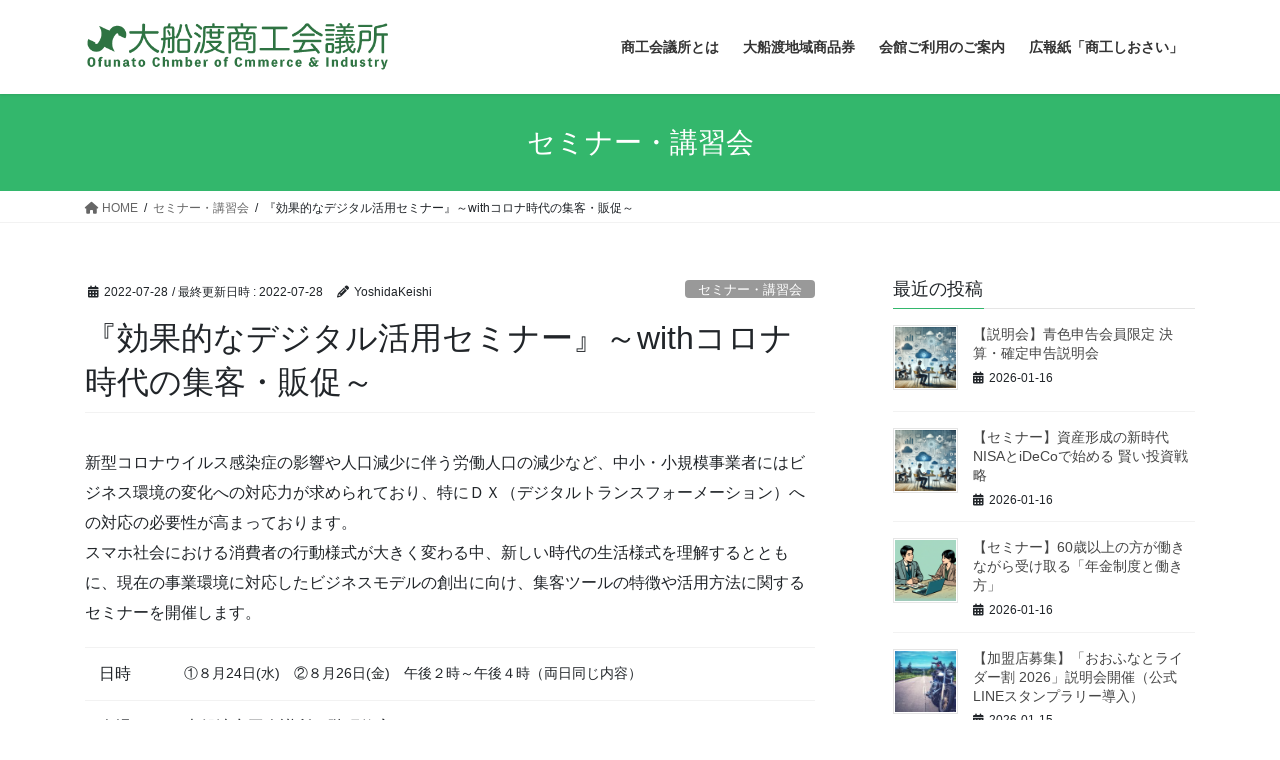

--- FILE ---
content_type: text/html; charset=UTF-8
request_url: http://ofunatocci.or.jp/?p=3778
body_size: 77217
content:
<!DOCTYPE html>
<html lang="ja">
<head>
<meta charset="utf-8">
<meta http-equiv="X-UA-Compatible" content="IE=edge">
<meta name="viewport" content="width=device-width, initial-scale=1">
<!-- Google tag (gtag.js) --><script async src="https://www.googletagmanager.com/gtag/js?id=G-B17RBZN59G"></script><script>window.dataLayer = window.dataLayer || [];function gtag(){dataLayer.push(arguments);}gtag('js', new Date());gtag('config', 'G-B17RBZN59G');</script>
<title>『効果的なデジタル活用セミナー』～withコロナ時代の集客・販促～ | 大船渡商工会議所</title>
<meta name='robots' content='max-image-preview:large' />
	<style>img:is([sizes="auto" i], [sizes^="auto," i]) { contain-intrinsic-size: 3000px 1500px }</style>
	<link rel='dns-prefetch' href='//www.googletagmanager.com' />
<link rel="alternate" type="application/rss+xml" title="大船渡商工会議所 &raquo; フィード" href="https://ofunatocci.or.jp/?feed=rss2" />
<link rel="alternate" type="application/rss+xml" title="大船渡商工会議所 &raquo; コメントフィード" href="https://ofunatocci.or.jp/?feed=comments-rss2" />
<link rel="alternate" type="application/rss+xml" title="大船渡商工会議所 &raquo; 『効果的なデジタル活用セミナー』～withコロナ時代の集客・販促～ のコメントのフィード" href="https://ofunatocci.or.jp/?feed=rss2&#038;p=3778" />
<meta name="description" content="新型コロナウイルス感染症の影響や人口減少に伴う労働人口の減少など、中小・小規模事業者にはビジネス環境の変化への対応力が求められており、特にＤＸ（デジタルトランスフォーメーション）への対応の必要性が高まっております。スマホ社会における消費者の行動様式が大きく変わる中、新しい時代の生活様式を理解するとともに、現在の事業環境に対応したビジネスモデルの創出に向け、集客ツールの特徴や活用方法に関するセミナーを開催します。日時①８月24日(水)　②８月26日(金)" /><script type="text/javascript">
/* <![CDATA[ */
window._wpemojiSettings = {"baseUrl":"https:\/\/s.w.org\/images\/core\/emoji\/15.0.3\/72x72\/","ext":".png","svgUrl":"https:\/\/s.w.org\/images\/core\/emoji\/15.0.3\/svg\/","svgExt":".svg","source":{"concatemoji":"http:\/\/ofunatocci.or.jp\/ofcci\/wp-includes\/js\/wp-emoji-release.min.js?ver=6.7.4"}};
/*! This file is auto-generated */
!function(i,n){var o,s,e;function c(e){try{var t={supportTests:e,timestamp:(new Date).valueOf()};sessionStorage.setItem(o,JSON.stringify(t))}catch(e){}}function p(e,t,n){e.clearRect(0,0,e.canvas.width,e.canvas.height),e.fillText(t,0,0);var t=new Uint32Array(e.getImageData(0,0,e.canvas.width,e.canvas.height).data),r=(e.clearRect(0,0,e.canvas.width,e.canvas.height),e.fillText(n,0,0),new Uint32Array(e.getImageData(0,0,e.canvas.width,e.canvas.height).data));return t.every(function(e,t){return e===r[t]})}function u(e,t,n){switch(t){case"flag":return n(e,"\ud83c\udff3\ufe0f\u200d\u26a7\ufe0f","\ud83c\udff3\ufe0f\u200b\u26a7\ufe0f")?!1:!n(e,"\ud83c\uddfa\ud83c\uddf3","\ud83c\uddfa\u200b\ud83c\uddf3")&&!n(e,"\ud83c\udff4\udb40\udc67\udb40\udc62\udb40\udc65\udb40\udc6e\udb40\udc67\udb40\udc7f","\ud83c\udff4\u200b\udb40\udc67\u200b\udb40\udc62\u200b\udb40\udc65\u200b\udb40\udc6e\u200b\udb40\udc67\u200b\udb40\udc7f");case"emoji":return!n(e,"\ud83d\udc26\u200d\u2b1b","\ud83d\udc26\u200b\u2b1b")}return!1}function f(e,t,n){var r="undefined"!=typeof WorkerGlobalScope&&self instanceof WorkerGlobalScope?new OffscreenCanvas(300,150):i.createElement("canvas"),a=r.getContext("2d",{willReadFrequently:!0}),o=(a.textBaseline="top",a.font="600 32px Arial",{});return e.forEach(function(e){o[e]=t(a,e,n)}),o}function t(e){var t=i.createElement("script");t.src=e,t.defer=!0,i.head.appendChild(t)}"undefined"!=typeof Promise&&(o="wpEmojiSettingsSupports",s=["flag","emoji"],n.supports={everything:!0,everythingExceptFlag:!0},e=new Promise(function(e){i.addEventListener("DOMContentLoaded",e,{once:!0})}),new Promise(function(t){var n=function(){try{var e=JSON.parse(sessionStorage.getItem(o));if("object"==typeof e&&"number"==typeof e.timestamp&&(new Date).valueOf()<e.timestamp+604800&&"object"==typeof e.supportTests)return e.supportTests}catch(e){}return null}();if(!n){if("undefined"!=typeof Worker&&"undefined"!=typeof OffscreenCanvas&&"undefined"!=typeof URL&&URL.createObjectURL&&"undefined"!=typeof Blob)try{var e="postMessage("+f.toString()+"("+[JSON.stringify(s),u.toString(),p.toString()].join(",")+"));",r=new Blob([e],{type:"text/javascript"}),a=new Worker(URL.createObjectURL(r),{name:"wpTestEmojiSupports"});return void(a.onmessage=function(e){c(n=e.data),a.terminate(),t(n)})}catch(e){}c(n=f(s,u,p))}t(n)}).then(function(e){for(var t in e)n.supports[t]=e[t],n.supports.everything=n.supports.everything&&n.supports[t],"flag"!==t&&(n.supports.everythingExceptFlag=n.supports.everythingExceptFlag&&n.supports[t]);n.supports.everythingExceptFlag=n.supports.everythingExceptFlag&&!n.supports.flag,n.DOMReady=!1,n.readyCallback=function(){n.DOMReady=!0}}).then(function(){return e}).then(function(){var e;n.supports.everything||(n.readyCallback(),(e=n.source||{}).concatemoji?t(e.concatemoji):e.wpemoji&&e.twemoji&&(t(e.twemoji),t(e.wpemoji)))}))}((window,document),window._wpemojiSettings);
/* ]]> */
</script>
<link rel='preload' id='vkExUnit_common_style-css-preload' href='http://ofunatocci.or.jp/ofcci/wp-content/plugins/vk-all-in-one-expansion-unit/assets/css/vkExUnit_style.css?ver=9.112.1.1' as='style' onload="this.onload=null;this.rel='stylesheet'"/>
<link rel='stylesheet' id='vkExUnit_common_style-css' href='http://ofunatocci.or.jp/ofcci/wp-content/plugins/vk-all-in-one-expansion-unit/assets/css/vkExUnit_style.css?ver=9.112.1.1' media='print' onload="this.media='all'; this.onload=null;">
<style id='vkExUnit_common_style-inline-css' type='text/css'>
:root {--ver_page_top_button_url:url(http://ofunatocci.or.jp/ofcci/wp-content/plugins/vk-all-in-one-expansion-unit/assets/images/to-top-btn-icon.svg);}@font-face {font-weight: normal;font-style: normal;font-family: "vk_sns";src: url("http://ofunatocci.or.jp/ofcci/wp-content/plugins/vk-all-in-one-expansion-unit/inc/sns/icons/fonts/vk_sns.eot?-bq20cj");src: url("http://ofunatocci.or.jp/ofcci/wp-content/plugins/vk-all-in-one-expansion-unit/inc/sns/icons/fonts/vk_sns.eot?#iefix-bq20cj") format("embedded-opentype"),url("http://ofunatocci.or.jp/ofcci/wp-content/plugins/vk-all-in-one-expansion-unit/inc/sns/icons/fonts/vk_sns.woff?-bq20cj") format("woff"),url("http://ofunatocci.or.jp/ofcci/wp-content/plugins/vk-all-in-one-expansion-unit/inc/sns/icons/fonts/vk_sns.ttf?-bq20cj") format("truetype"),url("http://ofunatocci.or.jp/ofcci/wp-content/plugins/vk-all-in-one-expansion-unit/inc/sns/icons/fonts/vk_sns.svg?-bq20cj#vk_sns") format("svg");}
.veu_promotion-alert__content--text {border: 1px solid rgba(0,0,0,0.125);padding: 0.5em 1em;border-radius: var(--vk-size-radius);margin-bottom: var(--vk-margin-block-bottom);font-size: 0.875rem;}/* Alert Content部分に段落タグを入れた場合に最後の段落の余白を0にする */.veu_promotion-alert__content--text p:last-of-type{margin-bottom:0;margin-top: 0;}
</style>
<style id='wp-emoji-styles-inline-css' type='text/css'>

	img.wp-smiley, img.emoji {
		display: inline !important;
		border: none !important;
		box-shadow: none !important;
		height: 1em !important;
		width: 1em !important;
		margin: 0 0.07em !important;
		vertical-align: -0.1em !important;
		background: none !important;
		padding: 0 !important;
	}
</style>
<link rel='preload' id='wp-block-library-css-preload' href='http://ofunatocci.or.jp/ofcci/wp-includes/css/dist/block-library/style.min.css?ver=6.7.4' as='style' onload="this.onload=null;this.rel='stylesheet'"/>
<link rel='stylesheet' id='wp-block-library-css' href='http://ofunatocci.or.jp/ofcci/wp-includes/css/dist/block-library/style.min.css?ver=6.7.4' media='print' onload="this.media='all'; this.onload=null;">
<style id='wp-block-library-inline-css' type='text/css'>
.vk-cols--reverse{flex-direction:row-reverse}.vk-cols--hasbtn{margin-bottom:0}.vk-cols--hasbtn>.row>.vk_gridColumn_item,.vk-cols--hasbtn>.wp-block-column{position:relative;padding-bottom:3em}.vk-cols--hasbtn>.row>.vk_gridColumn_item>.wp-block-buttons,.vk-cols--hasbtn>.row>.vk_gridColumn_item>.vk_button,.vk-cols--hasbtn>.wp-block-column>.wp-block-buttons,.vk-cols--hasbtn>.wp-block-column>.vk_button{position:absolute;bottom:0;width:100%}.vk-cols--fit.wp-block-columns{gap:0}.vk-cols--fit.wp-block-columns,.vk-cols--fit.wp-block-columns:not(.is-not-stacked-on-mobile){margin-top:0;margin-bottom:0;justify-content:space-between}.vk-cols--fit.wp-block-columns>.wp-block-column *:last-child,.vk-cols--fit.wp-block-columns:not(.is-not-stacked-on-mobile)>.wp-block-column *:last-child{margin-bottom:0}.vk-cols--fit.wp-block-columns>.wp-block-column>.wp-block-cover,.vk-cols--fit.wp-block-columns:not(.is-not-stacked-on-mobile)>.wp-block-column>.wp-block-cover{margin-top:0}.vk-cols--fit.wp-block-columns.has-background,.vk-cols--fit.wp-block-columns:not(.is-not-stacked-on-mobile).has-background{padding:0}@media(max-width: 599px){.vk-cols--fit.wp-block-columns:not(.has-background)>.wp-block-column:not(.has-background),.vk-cols--fit.wp-block-columns:not(.is-not-stacked-on-mobile):not(.has-background)>.wp-block-column:not(.has-background){padding-left:0 !important;padding-right:0 !important}}@media(min-width: 782px){.vk-cols--fit.wp-block-columns .block-editor-block-list__block.wp-block-column:not(:first-child),.vk-cols--fit.wp-block-columns>.wp-block-column:not(:first-child),.vk-cols--fit.wp-block-columns:not(.is-not-stacked-on-mobile) .block-editor-block-list__block.wp-block-column:not(:first-child),.vk-cols--fit.wp-block-columns:not(.is-not-stacked-on-mobile)>.wp-block-column:not(:first-child){margin-left:0}}@media(min-width: 600px)and (max-width: 781px){.vk-cols--fit.wp-block-columns .wp-block-column:nth-child(2n),.vk-cols--fit.wp-block-columns:not(.is-not-stacked-on-mobile) .wp-block-column:nth-child(2n){margin-left:0}.vk-cols--fit.wp-block-columns .wp-block-column:not(:only-child),.vk-cols--fit.wp-block-columns:not(.is-not-stacked-on-mobile) .wp-block-column:not(:only-child){flex-basis:50% !important}}.vk-cols--fit--gap1.wp-block-columns{gap:1px}@media(min-width: 600px)and (max-width: 781px){.vk-cols--fit--gap1.wp-block-columns .wp-block-column:not(:only-child){flex-basis:calc(50% - 1px) !important}}.vk-cols--fit.vk-cols--grid>.block-editor-block-list__block,.vk-cols--fit.vk-cols--grid>.wp-block-column,.vk-cols--fit.vk-cols--grid:not(.is-not-stacked-on-mobile)>.block-editor-block-list__block,.vk-cols--fit.vk-cols--grid:not(.is-not-stacked-on-mobile)>.wp-block-column{flex-basis:50%;box-sizing:border-box}@media(max-width: 599px){.vk-cols--fit.vk-cols--grid.vk-cols--grid--alignfull>.wp-block-column:nth-child(2)>.wp-block-cover,.vk-cols--fit.vk-cols--grid.vk-cols--grid--alignfull>.wp-block-column:nth-child(2)>.vk_outer,.vk-cols--fit.vk-cols--grid:not(.is-not-stacked-on-mobile).vk-cols--grid--alignfull>.wp-block-column:nth-child(2)>.wp-block-cover,.vk-cols--fit.vk-cols--grid:not(.is-not-stacked-on-mobile).vk-cols--grid--alignfull>.wp-block-column:nth-child(2)>.vk_outer{width:100vw;margin-right:calc((100% - 100vw)/2);margin-left:calc((100% - 100vw)/2)}}@media(min-width: 600px){.vk-cols--fit.vk-cols--grid.vk-cols--grid--alignfull>.wp-block-column:nth-child(2)>.wp-block-cover,.vk-cols--fit.vk-cols--grid.vk-cols--grid--alignfull>.wp-block-column:nth-child(2)>.vk_outer,.vk-cols--fit.vk-cols--grid:not(.is-not-stacked-on-mobile).vk-cols--grid--alignfull>.wp-block-column:nth-child(2)>.wp-block-cover,.vk-cols--fit.vk-cols--grid:not(.is-not-stacked-on-mobile).vk-cols--grid--alignfull>.wp-block-column:nth-child(2)>.vk_outer{margin-right:calc(100% - 50vw);width:50vw}}@media(min-width: 600px){.vk-cols--fit.vk-cols--grid.vk-cols--grid--alignfull.vk-cols--reverse>.wp-block-column,.vk-cols--fit.vk-cols--grid:not(.is-not-stacked-on-mobile).vk-cols--grid--alignfull.vk-cols--reverse>.wp-block-column{margin-left:0;margin-right:0}.vk-cols--fit.vk-cols--grid.vk-cols--grid--alignfull.vk-cols--reverse>.wp-block-column:nth-child(2)>.wp-block-cover,.vk-cols--fit.vk-cols--grid.vk-cols--grid--alignfull.vk-cols--reverse>.wp-block-column:nth-child(2)>.vk_outer,.vk-cols--fit.vk-cols--grid:not(.is-not-stacked-on-mobile).vk-cols--grid--alignfull.vk-cols--reverse>.wp-block-column:nth-child(2)>.wp-block-cover,.vk-cols--fit.vk-cols--grid:not(.is-not-stacked-on-mobile).vk-cols--grid--alignfull.vk-cols--reverse>.wp-block-column:nth-child(2)>.vk_outer{margin-left:calc(100% - 50vw)}}.vk-cols--menu h2,.vk-cols--menu h3,.vk-cols--menu h4,.vk-cols--menu h5{margin-bottom:.2em;text-shadow:#000 0 0 10px}.vk-cols--menu h2:first-child,.vk-cols--menu h3:first-child,.vk-cols--menu h4:first-child,.vk-cols--menu h5:first-child{margin-top:0}.vk-cols--menu p{margin-bottom:1rem;text-shadow:#000 0 0 10px}.vk-cols--menu .wp-block-cover__inner-container:last-child{margin-bottom:0}.vk-cols--fitbnrs .wp-block-column .wp-block-cover:hover img{filter:unset}.vk-cols--fitbnrs .wp-block-column .wp-block-cover:hover{background-color:unset}.vk-cols--fitbnrs .wp-block-column .wp-block-cover:hover .wp-block-cover__image-background{filter:unset !important}.vk-cols--fitbnrs .wp-block-cover .wp-block-cover__inner-container{position:absolute;height:100%;width:100%}.vk-cols--fitbnrs .vk_button{height:100%;margin:0}.vk-cols--fitbnrs .vk_button .vk_button_btn,.vk-cols--fitbnrs .vk_button .btn{height:100%;width:100%;border:none;box-shadow:none;background-color:unset !important;transition:unset}.vk-cols--fitbnrs .vk_button .vk_button_btn:hover,.vk-cols--fitbnrs .vk_button .btn:hover{transition:unset}.vk-cols--fitbnrs .vk_button .vk_button_btn:after,.vk-cols--fitbnrs .vk_button .btn:after{border:none}.vk-cols--fitbnrs .vk_button .vk_button_link_txt{width:100%;position:absolute;top:50%;left:50%;transform:translateY(-50%) translateX(-50%);font-size:2rem;text-shadow:#000 0 0 10px}.vk-cols--fitbnrs .vk_button .vk_button_link_subCaption{width:100%;position:absolute;top:calc(50% + 2.2em);left:50%;transform:translateY(-50%) translateX(-50%);text-shadow:#000 0 0 10px}@media(min-width: 992px){.vk-cols--media.wp-block-columns{gap:3rem}}.vk-fit-map figure{margin-bottom:0}.vk-fit-map iframe{position:relative;margin-bottom:0;display:block;max-height:400px;width:100vw}.vk-fit-map:is(.alignfull,.alignwide) div{max-width:100%}.vk-table--th--width25 :where(tr>*:first-child){width:25%}.vk-table--th--width30 :where(tr>*:first-child){width:30%}.vk-table--th--width35 :where(tr>*:first-child){width:35%}.vk-table--th--width40 :where(tr>*:first-child){width:40%}.vk-table--th--bg-bright :where(tr>*:first-child){background-color:var(--wp--preset--color--bg-secondary, rgba(0, 0, 0, 0.05))}@media(max-width: 599px){.vk-table--mobile-block :is(th,td){width:100%;display:block}.vk-table--mobile-block.wp-block-table table :is(th,td){border-top:none}}.vk-table--width--th25 :where(tr>*:first-child){width:25%}.vk-table--width--th30 :where(tr>*:first-child){width:30%}.vk-table--width--th35 :where(tr>*:first-child){width:35%}.vk-table--width--th40 :where(tr>*:first-child){width:40%}.no-margin{margin:0}@media(max-width: 599px){.wp-block-image.vk-aligncenter--mobile>.alignright{float:none;margin-left:auto;margin-right:auto}.vk-no-padding-horizontal--mobile{padding-left:0 !important;padding-right:0 !important}}
/* VK Color Palettes */
</style>
<style id='classic-theme-styles-inline-css' type='text/css'>
/*! This file is auto-generated */
.wp-block-button__link{color:#fff;background-color:#32373c;border-radius:9999px;box-shadow:none;text-decoration:none;padding:calc(.667em + 2px) calc(1.333em + 2px);font-size:1.125em}.wp-block-file__button{background:#32373c;color:#fff;text-decoration:none}
</style>
<style id='global-styles-inline-css' type='text/css'>
:root{--wp--preset--aspect-ratio--square: 1;--wp--preset--aspect-ratio--4-3: 4/3;--wp--preset--aspect-ratio--3-4: 3/4;--wp--preset--aspect-ratio--3-2: 3/2;--wp--preset--aspect-ratio--2-3: 2/3;--wp--preset--aspect-ratio--16-9: 16/9;--wp--preset--aspect-ratio--9-16: 9/16;--wp--preset--color--black: #000000;--wp--preset--color--cyan-bluish-gray: #abb8c3;--wp--preset--color--white: #ffffff;--wp--preset--color--pale-pink: #f78da7;--wp--preset--color--vivid-red: #cf2e2e;--wp--preset--color--luminous-vivid-orange: #ff6900;--wp--preset--color--luminous-vivid-amber: #fcb900;--wp--preset--color--light-green-cyan: #7bdcb5;--wp--preset--color--vivid-green-cyan: #00d084;--wp--preset--color--pale-cyan-blue: #8ed1fc;--wp--preset--color--vivid-cyan-blue: #0693e3;--wp--preset--color--vivid-purple: #9b51e0;--wp--preset--gradient--vivid-cyan-blue-to-vivid-purple: linear-gradient(135deg,rgba(6,147,227,1) 0%,rgb(155,81,224) 100%);--wp--preset--gradient--light-green-cyan-to-vivid-green-cyan: linear-gradient(135deg,rgb(122,220,180) 0%,rgb(0,208,130) 100%);--wp--preset--gradient--luminous-vivid-amber-to-luminous-vivid-orange: linear-gradient(135deg,rgba(252,185,0,1) 0%,rgba(255,105,0,1) 100%);--wp--preset--gradient--luminous-vivid-orange-to-vivid-red: linear-gradient(135deg,rgba(255,105,0,1) 0%,rgb(207,46,46) 100%);--wp--preset--gradient--very-light-gray-to-cyan-bluish-gray: linear-gradient(135deg,rgb(238,238,238) 0%,rgb(169,184,195) 100%);--wp--preset--gradient--cool-to-warm-spectrum: linear-gradient(135deg,rgb(74,234,220) 0%,rgb(151,120,209) 20%,rgb(207,42,186) 40%,rgb(238,44,130) 60%,rgb(251,105,98) 80%,rgb(254,248,76) 100%);--wp--preset--gradient--blush-light-purple: linear-gradient(135deg,rgb(255,206,236) 0%,rgb(152,150,240) 100%);--wp--preset--gradient--blush-bordeaux: linear-gradient(135deg,rgb(254,205,165) 0%,rgb(254,45,45) 50%,rgb(107,0,62) 100%);--wp--preset--gradient--luminous-dusk: linear-gradient(135deg,rgb(255,203,112) 0%,rgb(199,81,192) 50%,rgb(65,88,208) 100%);--wp--preset--gradient--pale-ocean: linear-gradient(135deg,rgb(255,245,203) 0%,rgb(182,227,212) 50%,rgb(51,167,181) 100%);--wp--preset--gradient--electric-grass: linear-gradient(135deg,rgb(202,248,128) 0%,rgb(113,206,126) 100%);--wp--preset--gradient--midnight: linear-gradient(135deg,rgb(2,3,129) 0%,rgb(40,116,252) 100%);--wp--preset--font-size--small: 13px;--wp--preset--font-size--medium: 20px;--wp--preset--font-size--large: 36px;--wp--preset--font-size--x-large: 42px;--wp--preset--spacing--20: 0.44rem;--wp--preset--spacing--30: 0.67rem;--wp--preset--spacing--40: 1rem;--wp--preset--spacing--50: 1.5rem;--wp--preset--spacing--60: 2.25rem;--wp--preset--spacing--70: 3.38rem;--wp--preset--spacing--80: 5.06rem;--wp--preset--shadow--natural: 6px 6px 9px rgba(0, 0, 0, 0.2);--wp--preset--shadow--deep: 12px 12px 50px rgba(0, 0, 0, 0.4);--wp--preset--shadow--sharp: 6px 6px 0px rgba(0, 0, 0, 0.2);--wp--preset--shadow--outlined: 6px 6px 0px -3px rgba(255, 255, 255, 1), 6px 6px rgba(0, 0, 0, 1);--wp--preset--shadow--crisp: 6px 6px 0px rgba(0, 0, 0, 1);}:where(.is-layout-flex){gap: 0.5em;}:where(.is-layout-grid){gap: 0.5em;}body .is-layout-flex{display: flex;}.is-layout-flex{flex-wrap: wrap;align-items: center;}.is-layout-flex > :is(*, div){margin: 0;}body .is-layout-grid{display: grid;}.is-layout-grid > :is(*, div){margin: 0;}:where(.wp-block-columns.is-layout-flex){gap: 2em;}:where(.wp-block-columns.is-layout-grid){gap: 2em;}:where(.wp-block-post-template.is-layout-flex){gap: 1.25em;}:where(.wp-block-post-template.is-layout-grid){gap: 1.25em;}.has-black-color{color: var(--wp--preset--color--black) !important;}.has-cyan-bluish-gray-color{color: var(--wp--preset--color--cyan-bluish-gray) !important;}.has-white-color{color: var(--wp--preset--color--white) !important;}.has-pale-pink-color{color: var(--wp--preset--color--pale-pink) !important;}.has-vivid-red-color{color: var(--wp--preset--color--vivid-red) !important;}.has-luminous-vivid-orange-color{color: var(--wp--preset--color--luminous-vivid-orange) !important;}.has-luminous-vivid-amber-color{color: var(--wp--preset--color--luminous-vivid-amber) !important;}.has-light-green-cyan-color{color: var(--wp--preset--color--light-green-cyan) !important;}.has-vivid-green-cyan-color{color: var(--wp--preset--color--vivid-green-cyan) !important;}.has-pale-cyan-blue-color{color: var(--wp--preset--color--pale-cyan-blue) !important;}.has-vivid-cyan-blue-color{color: var(--wp--preset--color--vivid-cyan-blue) !important;}.has-vivid-purple-color{color: var(--wp--preset--color--vivid-purple) !important;}.has-black-background-color{background-color: var(--wp--preset--color--black) !important;}.has-cyan-bluish-gray-background-color{background-color: var(--wp--preset--color--cyan-bluish-gray) !important;}.has-white-background-color{background-color: var(--wp--preset--color--white) !important;}.has-pale-pink-background-color{background-color: var(--wp--preset--color--pale-pink) !important;}.has-vivid-red-background-color{background-color: var(--wp--preset--color--vivid-red) !important;}.has-luminous-vivid-orange-background-color{background-color: var(--wp--preset--color--luminous-vivid-orange) !important;}.has-luminous-vivid-amber-background-color{background-color: var(--wp--preset--color--luminous-vivid-amber) !important;}.has-light-green-cyan-background-color{background-color: var(--wp--preset--color--light-green-cyan) !important;}.has-vivid-green-cyan-background-color{background-color: var(--wp--preset--color--vivid-green-cyan) !important;}.has-pale-cyan-blue-background-color{background-color: var(--wp--preset--color--pale-cyan-blue) !important;}.has-vivid-cyan-blue-background-color{background-color: var(--wp--preset--color--vivid-cyan-blue) !important;}.has-vivid-purple-background-color{background-color: var(--wp--preset--color--vivid-purple) !important;}.has-black-border-color{border-color: var(--wp--preset--color--black) !important;}.has-cyan-bluish-gray-border-color{border-color: var(--wp--preset--color--cyan-bluish-gray) !important;}.has-white-border-color{border-color: var(--wp--preset--color--white) !important;}.has-pale-pink-border-color{border-color: var(--wp--preset--color--pale-pink) !important;}.has-vivid-red-border-color{border-color: var(--wp--preset--color--vivid-red) !important;}.has-luminous-vivid-orange-border-color{border-color: var(--wp--preset--color--luminous-vivid-orange) !important;}.has-luminous-vivid-amber-border-color{border-color: var(--wp--preset--color--luminous-vivid-amber) !important;}.has-light-green-cyan-border-color{border-color: var(--wp--preset--color--light-green-cyan) !important;}.has-vivid-green-cyan-border-color{border-color: var(--wp--preset--color--vivid-green-cyan) !important;}.has-pale-cyan-blue-border-color{border-color: var(--wp--preset--color--pale-cyan-blue) !important;}.has-vivid-cyan-blue-border-color{border-color: var(--wp--preset--color--vivid-cyan-blue) !important;}.has-vivid-purple-border-color{border-color: var(--wp--preset--color--vivid-purple) !important;}.has-vivid-cyan-blue-to-vivid-purple-gradient-background{background: var(--wp--preset--gradient--vivid-cyan-blue-to-vivid-purple) !important;}.has-light-green-cyan-to-vivid-green-cyan-gradient-background{background: var(--wp--preset--gradient--light-green-cyan-to-vivid-green-cyan) !important;}.has-luminous-vivid-amber-to-luminous-vivid-orange-gradient-background{background: var(--wp--preset--gradient--luminous-vivid-amber-to-luminous-vivid-orange) !important;}.has-luminous-vivid-orange-to-vivid-red-gradient-background{background: var(--wp--preset--gradient--luminous-vivid-orange-to-vivid-red) !important;}.has-very-light-gray-to-cyan-bluish-gray-gradient-background{background: var(--wp--preset--gradient--very-light-gray-to-cyan-bluish-gray) !important;}.has-cool-to-warm-spectrum-gradient-background{background: var(--wp--preset--gradient--cool-to-warm-spectrum) !important;}.has-blush-light-purple-gradient-background{background: var(--wp--preset--gradient--blush-light-purple) !important;}.has-blush-bordeaux-gradient-background{background: var(--wp--preset--gradient--blush-bordeaux) !important;}.has-luminous-dusk-gradient-background{background: var(--wp--preset--gradient--luminous-dusk) !important;}.has-pale-ocean-gradient-background{background: var(--wp--preset--gradient--pale-ocean) !important;}.has-electric-grass-gradient-background{background: var(--wp--preset--gradient--electric-grass) !important;}.has-midnight-gradient-background{background: var(--wp--preset--gradient--midnight) !important;}.has-small-font-size{font-size: var(--wp--preset--font-size--small) !important;}.has-medium-font-size{font-size: var(--wp--preset--font-size--medium) !important;}.has-large-font-size{font-size: var(--wp--preset--font-size--large) !important;}.has-x-large-font-size{font-size: var(--wp--preset--font-size--x-large) !important;}
:where(.wp-block-post-template.is-layout-flex){gap: 1.25em;}:where(.wp-block-post-template.is-layout-grid){gap: 1.25em;}
:where(.wp-block-columns.is-layout-flex){gap: 2em;}:where(.wp-block-columns.is-layout-grid){gap: 2em;}
:root :where(.wp-block-pullquote){font-size: 1.5em;line-height: 1.6;}
</style>
<link rel='preload' id='widgetopts-styles-css-preload' href='http://ofunatocci.or.jp/ofcci/wp-content/plugins/widget-options/assets/css/widget-options.css?ver=4.1.3' as='style' onload="this.onload=null;this.rel='stylesheet'"/>
<link rel='stylesheet' id='widgetopts-styles-css' href='http://ofunatocci.or.jp/ofcci/wp-content/plugins/widget-options/assets/css/widget-options.css?ver=4.1.3' media='print' onload="this.media='all'; this.onload=null;">
<link rel='preload' id='wpsbc-style-css-preload' href='http://ofunatocci.or.jp/ofcci/wp-content/plugins/wp-simple-booking-calendar/assets/css/style-front-end.min.css?ver=2.0.15' as='style' onload="this.onload=null;this.rel='stylesheet'"/>
<link rel='stylesheet' id='wpsbc-style-css' href='http://ofunatocci.or.jp/ofcci/wp-content/plugins/wp-simple-booking-calendar/assets/css/style-front-end.min.css?ver=2.0.15' media='print' onload="this.media='all'; this.onload=null;">
<link rel='preload' id='dashicons-css-preload' href='http://ofunatocci.or.jp/ofcci/wp-includes/css/dashicons.min.css?ver=6.7.4' as='style' onload="this.onload=null;this.rel='stylesheet'"/>
<link rel='stylesheet' id='dashicons-css' href='http://ofunatocci.or.jp/ofcci/wp-includes/css/dashicons.min.css?ver=6.7.4' media='print' onload="this.media='all'; this.onload=null;">
<link rel='preload' id='yada-wiki-css-preload' href='http://ofunatocci.or.jp/ofcci/wp-content/plugins/yada-wiki/inc/../css/yadawiki.css?ver=6.7.4' as='style' onload="this.onload=null;this.rel='stylesheet'"/>
<link rel='stylesheet' id='yada-wiki-css' href='http://ofunatocci.or.jp/ofcci/wp-content/plugins/yada-wiki/inc/../css/yadawiki.css?ver=6.7.4' media='print' onload="this.media='all'; this.onload=null;">
<link rel='stylesheet' id='vk-swiper-style-css' href='http://ofunatocci.or.jp/ofcci/wp-content/plugins/vk-blocks/vendor/vektor-inc/vk-swiper/src/assets/css/swiper-bundle.min.css?ver=11.0.2' type='text/css' media='all' />
<link rel='stylesheet' id='bootstrap-4-style-css' href='http://ofunatocci.or.jp/ofcci/wp-content/themes/lightning/_g2/library/bootstrap-4/css/bootstrap.min.css?ver=4.5.0' type='text/css' media='all' />
<link rel='stylesheet' id='lightning-common-style-css' href='http://ofunatocci.or.jp/ofcci/wp-content/themes/lightning/_g2/assets/css/common.css?ver=15.27.1' type='text/css' media='all' />
<style id='lightning-common-style-inline-css' type='text/css'>
/* vk-mobile-nav */:root {--vk-mobile-nav-menu-btn-bg-src: url("http://ofunatocci.or.jp/ofcci/wp-content/themes/lightning/_g2/inc/vk-mobile-nav/package/images/vk-menu-btn-black.svg");--vk-mobile-nav-menu-btn-close-bg-src: url("http://ofunatocci.or.jp/ofcci/wp-content/themes/lightning/_g2/inc/vk-mobile-nav/package/images/vk-menu-close-black.svg");--vk-menu-acc-icon-open-black-bg-src: url("http://ofunatocci.or.jp/ofcci/wp-content/themes/lightning/_g2/inc/vk-mobile-nav/package/images/vk-menu-acc-icon-open-black.svg");--vk-menu-acc-icon-open-white-bg-src: url("http://ofunatocci.or.jp/ofcci/wp-content/themes/lightning/_g2/inc/vk-mobile-nav/package/images/vk-menu-acc-icon-open-white.svg");--vk-menu-acc-icon-close-black-bg-src: url("http://ofunatocci.or.jp/ofcci/wp-content/themes/lightning/_g2/inc/vk-mobile-nav/package/images/vk-menu-close-black.svg");--vk-menu-acc-icon-close-white-bg-src: url("http://ofunatocci.or.jp/ofcci/wp-content/themes/lightning/_g2/inc/vk-mobile-nav/package/images/vk-menu-close-white.svg");}
</style>
<link rel='stylesheet' id='lightning-design-style-css' href='http://ofunatocci.or.jp/ofcci/wp-content/themes/lightning/_g2/design-skin/origin2/css/style.css?ver=15.27.1' type='text/css' media='all' />
<style id='lightning-design-style-inline-css' type='text/css'>
:root {--color-key:#33b76c;--wp--preset--color--vk-color-primary:#33b76c;--color-key-dark:#1c8282;}
/* ltg common custom */:root {--vk-menu-acc-btn-border-color:#333;--vk-color-primary:#33b76c;--vk-color-primary-dark:#1c8282;--vk-color-primary-vivid:#38c977;--color-key:#33b76c;--wp--preset--color--vk-color-primary:#33b76c;--color-key-dark:#1c8282;}.veu_color_txt_key { color:#1c8282 ; }.veu_color_bg_key { background-color:#1c8282 ; }.veu_color_border_key { border-color:#1c8282 ; }.btn-default { border-color:#33b76c;color:#33b76c;}.btn-default:focus,.btn-default:hover { border-color:#33b76c;background-color: #33b76c; }.wp-block-search__button,.btn-primary { background-color:#33b76c;border-color:#1c8282; }.wp-block-search__button:focus,.wp-block-search__button:hover,.btn-primary:not(:disabled):not(.disabled):active,.btn-primary:focus,.btn-primary:hover { background-color:#1c8282;border-color:#33b76c; }.btn-outline-primary { color : #33b76c ; border-color:#33b76c; }.btn-outline-primary:not(:disabled):not(.disabled):active,.btn-outline-primary:focus,.btn-outline-primary:hover { color : #fff; background-color:#33b76c;border-color:#1c8282; }a { color:#337ab7; }
.tagcloud a:before { font-family: "Font Awesome 5 Free";content: "\f02b";font-weight: bold; }
.media .media-body .media-heading a:hover { color:#33b76c; }@media (min-width: 768px){.gMenu > li:before,.gMenu > li.menu-item-has-children::after { border-bottom-color:#1c8282 }.gMenu li li { background-color:#1c8282 }.gMenu li li a:hover { background-color:#33b76c; }} /* @media (min-width: 768px) */.page-header { background-color:#33b76c; }h2,.mainSection-title { border-top-color:#33b76c; }h3:after,.subSection-title:after { border-bottom-color:#33b76c; }ul.page-numbers li span.page-numbers.current,.page-link dl .post-page-numbers.current { background-color:#33b76c; }.pager li > a { border-color:#33b76c;color:#33b76c;}.pager li > a:hover { background-color:#33b76c;color:#fff;}.siteFooter { border-top-color:#33b76c; }dt { border-left-color:#33b76c; }:root {--g_nav_main_acc_icon_open_url:url(http://ofunatocci.or.jp/ofcci/wp-content/themes/lightning/_g2/inc/vk-mobile-nav/package/images/vk-menu-acc-icon-open-black.svg);--g_nav_main_acc_icon_close_url: url(http://ofunatocci.or.jp/ofcci/wp-content/themes/lightning/_g2/inc/vk-mobile-nav/package/images/vk-menu-close-black.svg);--g_nav_sub_acc_icon_open_url: url(http://ofunatocci.or.jp/ofcci/wp-content/themes/lightning/_g2/inc/vk-mobile-nav/package/images/vk-menu-acc-icon-open-white.svg);--g_nav_sub_acc_icon_close_url: url(http://ofunatocci.or.jp/ofcci/wp-content/themes/lightning/_g2/inc/vk-mobile-nav/package/images/vk-menu-close-white.svg);}
</style>
<link rel='preload' id='veu-cta-css-preload' href='http://ofunatocci.or.jp/ofcci/wp-content/plugins/vk-all-in-one-expansion-unit/inc/call-to-action/package/assets/css/style.css?ver=9.112.1.1' as='style' onload="this.onload=null;this.rel='stylesheet'"/>
<link rel='stylesheet' id='veu-cta-css' href='http://ofunatocci.or.jp/ofcci/wp-content/plugins/vk-all-in-one-expansion-unit/inc/call-to-action/package/assets/css/style.css?ver=9.112.1.1' media='print' onload="this.media='all'; this.onload=null;">
<link rel='stylesheet' id='vk-blocks-build-css-css' href='http://ofunatocci.or.jp/ofcci/wp-content/plugins/vk-blocks/build/block-build.css?ver=1.114.0.1' type='text/css' media='all' />
<style id='vk-blocks-build-css-inline-css' type='text/css'>
:root {--vk_flow-arrow: url(http://ofunatocci.or.jp/ofcci/wp-content/plugins/vk-blocks/inc/vk-blocks/images/arrow_bottom.svg);--vk_image-mask-circle: url(http://ofunatocci.or.jp/ofcci/wp-content/plugins/vk-blocks/inc/vk-blocks/images/circle.svg);--vk_image-mask-wave01: url(http://ofunatocci.or.jp/ofcci/wp-content/plugins/vk-blocks/inc/vk-blocks/images/wave01.svg);--vk_image-mask-wave02: url(http://ofunatocci.or.jp/ofcci/wp-content/plugins/vk-blocks/inc/vk-blocks/images/wave02.svg);--vk_image-mask-wave03: url(http://ofunatocci.or.jp/ofcci/wp-content/plugins/vk-blocks/inc/vk-blocks/images/wave03.svg);--vk_image-mask-wave04: url(http://ofunatocci.or.jp/ofcci/wp-content/plugins/vk-blocks/inc/vk-blocks/images/wave04.svg);}

	:root {

		--vk-balloon-border-width:1px;

		--vk-balloon-speech-offset:-12px;
	}
	
</style>
<link rel='preload' id='lightning-theme-style-css-preload' href='http://ofunatocci.or.jp/ofcci/wp-content/themes/lightning/style.css?ver=15.27.1' as='style' onload="this.onload=null;this.rel='stylesheet'"/>
<link rel='stylesheet' id='lightning-theme-style-css' href='http://ofunatocci.or.jp/ofcci/wp-content/themes/lightning/style.css?ver=15.27.1' media='print' onload="this.media='all'; this.onload=null;">
<link rel='preload' id='vk-font-awesome-css-preload' href='http://ofunatocci.or.jp/ofcci/wp-content/themes/lightning/vendor/vektor-inc/font-awesome-versions/src/versions/6/css/all.min.css?ver=6.4.2' as='style' onload="this.onload=null;this.rel='stylesheet'"/>
<link rel='stylesheet' id='vk-font-awesome-css' href='http://ofunatocci.or.jp/ofcci/wp-content/themes/lightning/vendor/vektor-inc/font-awesome-versions/src/versions/6/css/all.min.css?ver=6.4.2' media='print' onload="this.media='all'; this.onload=null;">
<link rel='preload' id='tablepress-default-css-preload' href='http://ofunatocci.or.jp/ofcci/wp-content/plugins/tablepress/css/build/default.css?ver=3.2.5' as='style' onload="this.onload=null;this.rel='stylesheet'"/>
<link rel='stylesheet' id='tablepress-default-css' href='http://ofunatocci.or.jp/ofcci/wp-content/plugins/tablepress/css/build/default.css?ver=3.2.5' media='print' onload="this.media='all'; this.onload=null;">
<script type="text/javascript" src="http://ofunatocci.or.jp/ofcci/wp-includes/js/jquery/jquery.min.js?ver=3.7.1" id="jquery-core-js"></script>
<script type="text/javascript" src="http://ofunatocci.or.jp/ofcci/wp-includes/js/jquery/jquery-migrate.min.js?ver=3.4.1" id="jquery-migrate-js"></script>

<!-- Site Kit によって追加された Google タグ（gtag.js）スニペット -->
<!-- Google アナリティクス スニペット (Site Kit が追加) -->
<script type="text/javascript" src="https://www.googletagmanager.com/gtag/js?id=GT-KDB286" id="google_gtagjs-js" async></script>
<script type="text/javascript" id="google_gtagjs-js-after">
/* <![CDATA[ */
window.dataLayer = window.dataLayer || [];function gtag(){dataLayer.push(arguments);}
gtag("set","linker",{"domains":["ofunatocci.or.jp"]});
gtag("js", new Date());
gtag("set", "developer_id.dZTNiMT", true);
gtag("config", "GT-KDB286");
/* ]]> */
</script>
<link rel="https://api.w.org/" href="https://ofunatocci.or.jp/index.php?rest_route=/" /><link rel="alternate" title="JSON" type="application/json" href="https://ofunatocci.or.jp/index.php?rest_route=/wp/v2/posts/3778" /><link rel="EditURI" type="application/rsd+xml" title="RSD" href="https://ofunatocci.or.jp/ofcci/xmlrpc.php?rsd" />
<meta name="generator" content="WordPress 6.7.4" />
<link rel="canonical" href="https://ofunatocci.or.jp/?p=3778" />
<link rel='shortlink' href='https://ofunatocci.or.jp/?p=3778' />
<link rel="alternate" title="oEmbed (JSON)" type="application/json+oembed" href="https://ofunatocci.or.jp/index.php?rest_route=%2Foembed%2F1.0%2Fembed&#038;url=https%3A%2F%2Fofunatocci.or.jp%2F%3Fp%3D3778" />
<link rel="alternate" title="oEmbed (XML)" type="text/xml+oembed" href="https://ofunatocci.or.jp/index.php?rest_route=%2Foembed%2F1.0%2Fembed&#038;url=https%3A%2F%2Fofunatocci.or.jp%2F%3Fp%3D3778&#038;format=xml" />
<meta name="generator" content="Site Kit by Google 1.170.0" /><style id="lightning-color-custom-for-plugins" type="text/css">/* ltg theme common */.color_key_bg,.color_key_bg_hover:hover{background-color: #33b76c;}.color_key_txt,.color_key_txt_hover:hover{color: #33b76c;}.color_key_border,.color_key_border_hover:hover{border-color: #33b76c;}.color_key_dark_bg,.color_key_dark_bg_hover:hover{background-color: #1c8282;}.color_key_dark_txt,.color_key_dark_txt_hover:hover{color: #1c8282;}.color_key_dark_border,.color_key_dark_border_hover:hover{border-color: #1c8282;}</style><link rel="icon" href="https://ofunatocci.or.jp/ofcci/wp-content/uploads/kaigishologo-150x150.png" sizes="32x32" />
<link rel="icon" href="https://ofunatocci.or.jp/ofcci/wp-content/uploads/kaigishologo.png" sizes="192x192" />
<link rel="apple-touch-icon" href="https://ofunatocci.or.jp/ofcci/wp-content/uploads/kaigishologo.png" />
<meta name="msapplication-TileImage" content="https://ofunatocci.or.jp/ofcci/wp-content/uploads/kaigishologo.png" />
		<style type="text/css">/* VK CSS Customize */.container02{display:-webkit-flex;display:flex;}.harusato-shouhinpic{width:300px;padding:0px;margin:0px;}.hurusato-text{width:360px;margin-left:20px;}.hurusato-syouhin-info{font-size:small;}.hurusato-siharai{width:300;border:double 3px #0000AA;padding:5px;}.hurusato-souhin-about{width:200px;}.container03{display:flex;flex-wrap:wrap;padding:0px;magin:0px;}.container04{margin-top:20px;padding:20px;border:solid 1px #666666;}.thumbnail-wakuCTA{display:-webkit-flex;display:flex;-webkit-align-items:flex-start;align-items:flex-start;-webkit-flex-direction:column;flex-direction:column;width:120px;height:215px;margin:5px;padding:5px;border:solid 1px #ff9999;}.gazoresizeCTA{-webkit-order:0;order:0;width:120px;}.thumbnail-syouhinCTA{font-size:small;color:blue;-webkit-order:1;order:1;}.thumbnail-kakakuCTA{display:inline-block;text-align:right;margin-top:auto;margin-left:auto;color:#FF0000;font-size:small;-webkit-order:2;order:2;}.thumbnail-jigyousyaCTA{display:inline-block;color:#666666;border:solid 0px #ff0000;height:32px;font-size:x-small;-webkit-order:-1;order:-1;}/* End VK CSS Customize */</style>
			<style type="text/css">/* VK CSS Customize Single */.btn-square-pop{position:relative;display:inline-block;padding:0.25em 0.5em;text-decoration:none;color:#FFF;background:#fd9535; border-bottom:solid 2px #d27d00; border-radius:4px; box-shadow:inset 0 2px 0 rgba(255,255,255,0.2), 0 2px 2px rgba(0, 0, 0, 0.19);font-weight:bold;}.btn-square-pop:active{border-bottom:solid 2px #fd9535;box-shadow:0 0 2px rgba(0, 0, 0, 0.30);}</style><!-- [ VK All in One Expansion Unit Article Structure Data ] --><script type="application/ld+json">{"@context":"https://schema.org/","@type":"Article","headline":"『効果的なデジタル活用セミナー』～withコロナ時代の集客・販促～","image":"","datePublished":"2022-07-28T18:47:59+09:00","dateModified":"2022-07-28T18:48:58+09:00","author":{"@type":"","name":"YoshidaKeishi","url":"https://ofunatocci.or.jp/","sameAs":""}}</script><!-- [ / VK All in One Expansion Unit Article Structure Data ] -->
</head>
<body class="post-template-default single single-post postid-3778 single-format-standard vk-blocks bootstrap4 device-pc fa_v6_css post-name-%e3%80%8e%e5%8a%b9%e6%9e%9c%e7%9a%84%e3%81%aa%e3%83%87%e3%82%b8%e3%82%bf%e3%83%ab%e6%b4%bb%e7%94%a8%e3%82%bb%e3%83%9f%e3%83%8a%e3%83%bc%e3%80%8f%ef%bd%9ewith%e3%82%b3%e3%83%ad%e3%83%8a%e6%99%82 category-seminar post-type-post">
<a class="skip-link screen-reader-text" href="#main">コンテンツへスキップ</a>
<a class="skip-link screen-reader-text" href="#vk-mobile-nav">ナビゲーションに移動</a>
<header class="siteHeader">
		<div class="container siteHeadContainer">
		<div class="navbar-header">
						<p class="navbar-brand siteHeader_logo">
			<a href="https://ofunatocci.or.jp/">
				<span><img src="https://ofunatocci.or.jp/ofcci/wp-content/uploads/ofunatoccilogo_202507.png" alt="大船渡商工会議所" /></span>
			</a>
			</p>
					</div>

					<div id="gMenu_outer" class="gMenu_outer">
				<nav class="menu-footernavigation-container"><ul id="menu-footernavigation" class="menu gMenu vk-menu-acc"><li id="menu-item-1039" class="menu-item menu-item-type-post_type menu-item-object-page"><a href="https://ofunatocci.or.jp/?page_id=1011"><strong class="gMenu_name">商工会議所とは</strong></a></li>
<li id="menu-item-1040" class="menu-item menu-item-type-post_type menu-item-object-page"><a href="https://ofunatocci.or.jp/?page_id=968"><strong class="gMenu_name">大船渡地域商品券</strong></a></li>
<li id="menu-item-1041" class="menu-item menu-item-type-post_type menu-item-object-page"><a href="https://ofunatocci.or.jp/?page_id=951"><strong class="gMenu_name">会館ご利用のご案内</strong></a></li>
<li id="menu-item-1042" class="menu-item menu-item-type-post_type menu-item-object-page"><a href="https://ofunatocci.or.jp/?page_id=1027"><strong class="gMenu_name">広報紙「商工しおさい」</strong></a></li>
</ul></nav>			</div>
			</div>
	</header>

<div class="section page-header"><div class="container"><div class="row"><div class="col-md-12">
<div class="page-header_pageTitle">
セミナー・講習会</div>
</div></div></div></div><!-- [ /.page-header ] -->


<!-- [ .breadSection ] --><div class="section breadSection"><div class="container"><div class="row"><ol class="breadcrumb" itemscope itemtype="https://schema.org/BreadcrumbList"><li id="panHome" itemprop="itemListElement" itemscope itemtype="http://schema.org/ListItem"><a itemprop="item" href="https://ofunatocci.or.jp/"><span itemprop="name"><i class="fa fa-home"></i> HOME</span></a><meta itemprop="position" content="1" /></li><li itemprop="itemListElement" itemscope itemtype="http://schema.org/ListItem"><a itemprop="item" href="https://ofunatocci.or.jp/?cat=11"><span itemprop="name">セミナー・講習会</span></a><meta itemprop="position" content="2" /></li><li><span>『効果的なデジタル活用セミナー』～withコロナ時代の集客・販促～</span><meta itemprop="position" content="3" /></li></ol></div></div></div><!-- [ /.breadSection ] -->

<div class="section siteContent">
<div class="container">
<div class="row">

	<div class="col mainSection mainSection-col-two baseSection vk_posts-mainSection" id="main" role="main">
				<article id="post-3778" class="entry entry-full post-3778 post type-post status-publish format-standard hentry category-seminar">

	
	
		<header class="entry-header">
			<div class="entry-meta">


<span class="published entry-meta_items">2022-07-28</span>

<span class="entry-meta_items entry-meta_updated">/ 最終更新日時 : <span class="updated">2022-07-28</span></span>


	
	<span class="vcard author entry-meta_items entry-meta_items_author"><span class="fn">YoshidaKeishi</span></span>



<span class="entry-meta_items entry-meta_items_term"><a href="https://ofunatocci.or.jp/?cat=11" class="btn btn-xs btn-primary entry-meta_items_term_button" style="background-color:#999999;border:none;">セミナー・講習会</a></span>
</div>
				<h1 class="entry-title">
											『効果的なデジタル活用セミナー』～withコロナ時代の集客・販促～									</h1>
		</header>

	
	
	<div class="entry-body">
				<p>新型コロナウイルス感染症の影響や人口減少に伴う労働人口の減少など、中小・小規模事業者にはビジネス環境の変化への対応力が求められており、特にＤＸ（デジタルトランスフォーメーション）への対応の必要性が高まっております。<br />
スマホ社会における消費者の行動様式が大きく変わる中、新しい時代の生活様式を理解するとともに、現在の事業環境に対応したビジネスモデルの創出に向け、集客ツールの特徴や活用方法に関するセミナーを開催します。</p>
<table style="border-collapse: collapse; width: 100%; height: 93px;">
<tbody>
<tr style="height: 24px;">
<td style="width: 11.5095%; height: 24px;"><span style="font-size: 12pt;">日時</span></td>
<td style="width: 88.4905%; height: 24px;">①８月24日(水)　②８月26日(金)　午後２時～午後４時（両日同じ内容）</td>
</tr>
<tr style="height: 21px;">
<td style="width: 11.5095%; height: 21px;"><span style="font-size: 12pt;">会場</span></td>
<td style="width: 88.4905%; height: 21px;"><span style="font-size: 12pt;">大船渡商工会議所１階研修室</span></td>
</tr>
<tr>
<td style="width: 11.5095%;" colspan="2">【プログラム内容】<br />
・コロナ禍における消費者のお店選び　～Googleビジネスプロフィールとは～<br />
・自社のプロフィールを編集してみよう<br />
・なじみのお店口コミを書いてみよう　他<br />
※内容を変更する場合があります【Googleビジネス<br />
プロフィールとは？】<br />
Google検索やGoogleマップ上での認知度を高めることが出来る無料ツール。<br />
SNS時代と呼ばれる今の販促・集客方法、活用方法について解説します。</td>
</tr>
</tbody>
</table>
<p><a class="btn-square-pop" href="https://ofunatocci.or.jp/ofcci/wp-content/uploads/デジタル活用セミナーチラシ.pdf" target="_blank" rel="noopener">詳細はこちら</a>　/　<a class="btn-square-pop" href="https://forms.gle/UfPQhko4iSbf3iz39" target="_blank" rel="noopener">申込みはこちら</a></p>
<p>&nbsp;</p>
			</div>

	
	
	
	
		<div class="entry-footer">

			<div class="entry-meta-dataList"><dl><dt>カテゴリー</dt><dd><a href="https://ofunatocci.or.jp/?cat=11">セミナー・講習会</a></dd></dl></div>
		</div><!-- [ /.entry-footer ] -->
	
	
			
	
		
		
		
		
	
	
</article><!-- [ /#post-3778 ] -->


	<div class="vk_posts postNextPrev">

		<div id="post-3732" class="vk_post vk_post-postType-post card card-post card-horizontal card-sm vk_post-col-xs-12 vk_post-col-sm-12 vk_post-col-md-6 post-3732 post type-post status-publish format-standard hentry category-seminar"><div class="card-horizontal-inner-row"><div class="vk_post-col-5 col-5 card-img-outer"><div class="vk_post_imgOuter" style="background-image:url(http://ofunatocci.or.jp/ofcci/wp-content/themes/lightning/_g2/assets/images/no-image.png)"><a href="https://ofunatocci.or.jp/?p=3732"><div class="card-img-overlay"><span class="vk_post_imgOuter_singleTermLabel" style="color:#fff;background-color:#999999">セミナー・講習会</span></div><img src="http://ofunatocci.or.jp/ofcci/wp-content/themes/lightning/_g2/assets/images/no-image.png" class="vk_post_imgOuter_img card-img card-img-use-bg" /></a></div><!-- [ /.vk_post_imgOuter ] --></div><!-- /.col --><div class="vk_post-col-7 col-7"><div class="vk_post_body card-body"><p class="postNextPrev_label">前の記事</p><h5 class="vk_post_title card-title"><a href="https://ofunatocci.or.jp/?p=3732">『産休・育休制度まるわかりセミナー』開催します</a></h5><div class="vk_post_date card-date published">2022-07-13</div></div><!-- [ /.card-body ] --></div><!-- /.col --></div><!-- [ /.row ] --></div><!-- [ /.card ] -->
		<div id="post-3786" class="vk_post vk_post-postType-post card card-post card-horizontal card-sm vk_post-col-xs-12 vk_post-col-sm-12 vk_post-col-md-6 card-horizontal-reverse postNextPrev_next post-3786 post type-post status-publish format-standard has-post-thumbnail hentry category-info"><div class="card-horizontal-inner-row"><div class="vk_post-col-5 col-5 card-img-outer"><div class="vk_post_imgOuter" style="background-image:url(https://ofunatocci.or.jp/ofcci/wp-content/uploads/jobctop-1024x323.jpg)"><a href="https://ofunatocci.or.jp/?p=3786"><div class="card-img-overlay"><span class="vk_post_imgOuter_singleTermLabel" style="color:#fff;background-color:#999999">お知らせ</span></div><img src="https://ofunatocci.or.jp/ofcci/wp-content/uploads/jobctop-300x95.jpg" class="vk_post_imgOuter_img card-img card-img-use-bg wp-post-image" sizes="auto, (max-width: 300px) 100vw, 300px" /></a></div><!-- [ /.vk_post_imgOuter ] --></div><!-- /.col --><div class="vk_post-col-7 col-7"><div class="vk_post_body card-body"><p class="postNextPrev_label">次の記事</p><h5 class="vk_post_title card-title"><a href="https://ofunatocci.or.jp/?p=3786">令和4年度　大船渡商工会議所職員採用試験のご案内</a></h5><div class="vk_post_date card-date published">2022-07-29</div></div><!-- [ /.card-body ] --></div><!-- /.col --></div><!-- [ /.row ] --></div><!-- [ /.card ] -->
		</div>
					</div><!-- [ /.mainSection ] -->

			<div class="col subSection sideSection sideSection-col-two baseSection">
						

<aside class="widget widget_postlist">
<h1 class="subSection-title">最近の投稿</h1>

  <div class="media">

	
	  <div class="media-left postList_thumbnail">
		<a href="https://ofunatocci.or.jp/?p=6883">
		<img width="150" height="150" src="https://ofunatocci.or.jp/ofcci/wp-content/uploads/An_illustration_representing_the_digital_transform_output-150x150.png" class="attachment-thumbnail size-thumbnail wp-post-image" alt="" decoding="async" loading="lazy" srcset="https://ofunatocci.or.jp/ofcci/wp-content/uploads/An_illustration_representing_the_digital_transform_output-150x150.png 150w, https://ofunatocci.or.jp/ofcci/wp-content/uploads/An_illustration_representing_the_digital_transform_output-300x300.png 300w, https://ofunatocci.or.jp/ofcci/wp-content/uploads/An_illustration_representing_the_digital_transform_output-768x768.png 768w, https://ofunatocci.or.jp/ofcci/wp-content/uploads/An_illustration_representing_the_digital_transform_output.png 1024w" sizes="auto, (max-width: 150px) 100vw, 150px" />		</a>
	  </div>

	
	<div class="media-body">
	  <h4 class="media-heading"><a href="https://ofunatocci.or.jp/?p=6883">【説明会】青色申告会員限定 決算・確定申告説明会</a></h4>
	  <div class="published entry-meta_items">2026-01-16</div>
	</div>
  </div>


  <div class="media">

	
	  <div class="media-left postList_thumbnail">
		<a href="https://ofunatocci.or.jp/?p=6878">
		<img width="150" height="150" src="https://ofunatocci.or.jp/ofcci/wp-content/uploads/An_illustration_representing_the_digital_transform_output-150x150.png" class="attachment-thumbnail size-thumbnail wp-post-image" alt="" decoding="async" loading="lazy" srcset="https://ofunatocci.or.jp/ofcci/wp-content/uploads/An_illustration_representing_the_digital_transform_output-150x150.png 150w, https://ofunatocci.or.jp/ofcci/wp-content/uploads/An_illustration_representing_the_digital_transform_output-300x300.png 300w, https://ofunatocci.or.jp/ofcci/wp-content/uploads/An_illustration_representing_the_digital_transform_output-768x768.png 768w, https://ofunatocci.or.jp/ofcci/wp-content/uploads/An_illustration_representing_the_digital_transform_output.png 1024w" sizes="auto, (max-width: 150px) 100vw, 150px" />		</a>
	  </div>

	
	<div class="media-body">
	  <h4 class="media-heading"><a href="https://ofunatocci.or.jp/?p=6878">【セミナー】資産形成の新時代 NISAとiDeCoで始める 賢い投資戦略</a></h4>
	  <div class="published entry-meta_items">2026-01-16</div>
	</div>
  </div>


  <div class="media">

	
	  <div class="media-left postList_thumbnail">
		<a href="https://ofunatocci.or.jp/?p=6876">
		<img width="150" height="150" src="https://ofunatocci.or.jp/ofcci/wp-content/uploads/38dd8b08-ab01-49f5-82c3-d024e6264eb22-150x150.png" class="attachment-thumbnail size-thumbnail wp-post-image" alt="" decoding="async" loading="lazy" srcset="https://ofunatocci.or.jp/ofcci/wp-content/uploads/38dd8b08-ab01-49f5-82c3-d024e6264eb22-150x150.png 150w, https://ofunatocci.or.jp/ofcci/wp-content/uploads/38dd8b08-ab01-49f5-82c3-d024e6264eb22-300x300.png 300w, https://ofunatocci.or.jp/ofcci/wp-content/uploads/38dd8b08-ab01-49f5-82c3-d024e6264eb22-768x768.png 768w, https://ofunatocci.or.jp/ofcci/wp-content/uploads/38dd8b08-ab01-49f5-82c3-d024e6264eb22.png 1024w" sizes="auto, (max-width: 150px) 100vw, 150px" />		</a>
	  </div>

	
	<div class="media-body">
	  <h4 class="media-heading"><a href="https://ofunatocci.or.jp/?p=6876">【セミナー】60歳以上の方が働きながら受け取る「年金制度と働き方」</a></h4>
	  <div class="published entry-meta_items">2026-01-16</div>
	</div>
  </div>


  <div class="media">

	
	  <div class="media-left postList_thumbnail">
		<a href="https://ofunatocci.or.jp/?p=6871">
		<img width="150" height="150" src="https://ofunatocci.or.jp/ofcci/wp-content/uploads/3348626_m-150x150.jpg" class="attachment-thumbnail size-thumbnail wp-post-image" alt="" decoding="async" loading="lazy" />		</a>
	  </div>

	
	<div class="media-body">
	  <h4 class="media-heading"><a href="https://ofunatocci.or.jp/?p=6871">【加盟店募集】「おおふなとライダー割 2026」説明会開催（公式LINEスタンプラリー導入）</a></h4>
	  <div class="published entry-meta_items">2026-01-15</div>
	</div>
  </div>


  <div class="media">

	
	<div class="media-body">
	  <h4 class="media-heading"><a href="https://ofunatocci.or.jp/?p=6861">第５弾「大船渡市プレミアム付商品券」発行事業 取扱加盟店の募集について</a></h4>
	  <div class="published entry-meta_items">2026-01-09</div>
	</div>
  </div>


  <div class="media">

	
	  <div class="media-left postList_thumbnail">
		<a href="https://ofunatocci.or.jp/?p=6858">
		<img width="150" height="150" src="https://ofunatocci.or.jp/ofcci/wp-content/uploads/18-e1703134101351-150x150.png" class="attachment-thumbnail size-thumbnail wp-post-image" alt="" decoding="async" loading="lazy" />		</a>
	  </div>

	
	<div class="media-body">
	  <h4 class="media-heading"><a href="https://ofunatocci.or.jp/?p=6858">第171回　簿記検定試験合格者（1級）（令和7年11月16日施行）</a></h4>
	  <div class="published entry-meta_items">2026-01-05</div>
	</div>
  </div>


  <div class="media">

	
	  <div class="media-left postList_thumbnail">
		<a href="https://ofunatocci.or.jp/?p=6840">
		<img width="150" height="150" src="https://ofunatocci.or.jp/ofcci/wp-content/uploads/d17c0d665a31a64f7829b9ef1b23d17b-150x150.jpg" class="attachment-thumbnail size-thumbnail wp-post-image" alt="" decoding="async" loading="lazy" />		</a>
	  </div>

	
	<div class="media-body">
	  <h4 class="media-heading"><a href="https://ofunatocci.or.jp/?p=6840">第171回　簿記検定試験合格者（令和7年11月16日施行）</a></h4>
	  <div class="published entry-meta_items">2025-12-01</div>
	</div>
  </div>


  <div class="media">

	
	  <div class="media-left postList_thumbnail">
		<a href="https://ofunatocci.or.jp/?p=6836">
		<img width="150" height="150" src="https://ofunatocci.or.jp/ofcci/wp-content/uploads/b3a1a76d-3189-41c5-a433-78f07fec614f-150x150.png" class="attachment-thumbnail size-thumbnail wp-post-image" alt="" decoding="async" loading="lazy" srcset="https://ofunatocci.or.jp/ofcci/wp-content/uploads/b3a1a76d-3189-41c5-a433-78f07fec614f-150x150.png 150w, https://ofunatocci.or.jp/ofcci/wp-content/uploads/b3a1a76d-3189-41c5-a433-78f07fec614f-300x300.png 300w, https://ofunatocci.or.jp/ofcci/wp-content/uploads/b3a1a76d-3189-41c5-a433-78f07fec614f-768x768.png 768w, https://ofunatocci.or.jp/ofcci/wp-content/uploads/b3a1a76d-3189-41c5-a433-78f07fec614f.png 1024w" sizes="auto, (max-width: 150px) 100vw, 150px" />		</a>
	  </div>

	
	<div class="media-body">
	  <h4 class="media-heading"><a href="https://ofunatocci.or.jp/?p=6836">【セミナー】経営安定のための資金繰り・事業承継セミナー</a></h4>
	  <div class="published entry-meta_items">2025-11-18</div>
	</div>
  </div>


  <div class="media">

	
	  <div class="media-left postList_thumbnail">
		<a href="https://ofunatocci.or.jp/?p=6833">
		<img width="150" height="150" src="https://ofunatocci.or.jp/ofcci/wp-content/uploads/38dd8b08-ab01-49f5-82c3-d024e6264eb22-150x150.png" class="attachment-thumbnail size-thumbnail wp-post-image" alt="" decoding="async" loading="lazy" srcset="https://ofunatocci.or.jp/ofcci/wp-content/uploads/38dd8b08-ab01-49f5-82c3-d024e6264eb22-150x150.png 150w, https://ofunatocci.or.jp/ofcci/wp-content/uploads/38dd8b08-ab01-49f5-82c3-d024e6264eb22-300x300.png 300w, https://ofunatocci.or.jp/ofcci/wp-content/uploads/38dd8b08-ab01-49f5-82c3-d024e6264eb22-768x768.png 768w, https://ofunatocci.or.jp/ofcci/wp-content/uploads/38dd8b08-ab01-49f5-82c3-d024e6264eb22.png 1024w" sizes="auto, (max-width: 150px) 100vw, 150px" />		</a>
	  </div>

	
	<div class="media-body">
	  <h4 class="media-heading"><a href="https://ofunatocci.or.jp/?p=6833">【セミナー】売掛金回収プロの極意</a></h4>
	  <div class="published entry-meta_items">2025-11-18</div>
	</div>
  </div>


  <div class="media">

	
	  <div class="media-left postList_thumbnail">
		<a href="https://ofunatocci.or.jp/?p=6830">
		<img width="150" height="150" src="https://ofunatocci.or.jp/ofcci/wp-content/uploads/ChatGPT-Image-2025年9月5日-15_10_47-150x150.png" class="attachment-thumbnail size-thumbnail wp-post-image" alt="" decoding="async" loading="lazy" srcset="https://ofunatocci.or.jp/ofcci/wp-content/uploads/ChatGPT-Image-2025年9月5日-15_10_47-150x150.png 150w, https://ofunatocci.or.jp/ofcci/wp-content/uploads/ChatGPT-Image-2025年9月5日-15_10_47-300x300.png 300w, https://ofunatocci.or.jp/ofcci/wp-content/uploads/ChatGPT-Image-2025年9月5日-15_10_47-768x768.png 768w, https://ofunatocci.or.jp/ofcci/wp-content/uploads/ChatGPT-Image-2025年9月5日-15_10_47.png 1024w" sizes="auto, (max-width: 150px) 100vw, 150px" />		</a>
	  </div>

	
	<div class="media-body">
	  <h4 class="media-heading"><a href="https://ofunatocci.or.jp/?p=6830">【相談会】中小企業経営個別相談会</a></h4>
	  <div class="published entry-meta_items">2025-11-14</div>
	</div>
  </div>

</aside>

<aside class="widget widget_categories widget_link_list">
<nav class="localNav">
<h1 class="subSection-title">カテゴリー</h1>
<ul>
		<li class="cat-item cat-item-3"><a href="https://ofunatocci.or.jp/?cat=3">イベント</a>
</li>
	<li class="cat-item cat-item-2"><a href="https://ofunatocci.or.jp/?cat=2">お知らせ</a>
</li>
	<li class="cat-item cat-item-11"><a href="https://ofunatocci.or.jp/?cat=11">セミナー・講習会</a>
</li>
	<li class="cat-item cat-item-10"><a href="https://ofunatocci.or.jp/?cat=10">検定合格者番号</a>
</li>
</ul>
</nav>
</aside>

<aside class="widget widget_archive widget_link_list">
<nav class="localNav">
<h1 class="subSection-title">アーカイブ</h1>
<ul>
		<li><a href='https://ofunatocci.or.jp/?m=202601'>2026年1月</a></li>
	<li><a href='https://ofunatocci.or.jp/?m=202512'>2025年12月</a></li>
	<li><a href='https://ofunatocci.or.jp/?m=202511'>2025年11月</a></li>
	<li><a href='https://ofunatocci.or.jp/?m=202510'>2025年10月</a></li>
	<li><a href='https://ofunatocci.or.jp/?m=202509'>2025年9月</a></li>
	<li><a href='https://ofunatocci.or.jp/?m=202508'>2025年8月</a></li>
	<li><a href='https://ofunatocci.or.jp/?m=202507'>2025年7月</a></li>
	<li><a href='https://ofunatocci.or.jp/?m=202506'>2025年6月</a></li>
	<li><a href='https://ofunatocci.or.jp/?m=202505'>2025年5月</a></li>
	<li><a href='https://ofunatocci.or.jp/?m=202504'>2025年4月</a></li>
	<li><a href='https://ofunatocci.or.jp/?m=202503'>2025年3月</a></li>
	<li><a href='https://ofunatocci.or.jp/?m=202502'>2025年2月</a></li>
	<li><a href='https://ofunatocci.or.jp/?m=202501'>2025年1月</a></li>
	<li><a href='https://ofunatocci.or.jp/?m=202412'>2024年12月</a></li>
	<li><a href='https://ofunatocci.or.jp/?m=202411'>2024年11月</a></li>
	<li><a href='https://ofunatocci.or.jp/?m=202410'>2024年10月</a></li>
	<li><a href='https://ofunatocci.or.jp/?m=202409'>2024年9月</a></li>
	<li><a href='https://ofunatocci.or.jp/?m=202408'>2024年8月</a></li>
	<li><a href='https://ofunatocci.or.jp/?m=202407'>2024年7月</a></li>
	<li><a href='https://ofunatocci.or.jp/?m=202406'>2024年6月</a></li>
	<li><a href='https://ofunatocci.or.jp/?m=202405'>2024年5月</a></li>
	<li><a href='https://ofunatocci.or.jp/?m=202404'>2024年4月</a></li>
	<li><a href='https://ofunatocci.or.jp/?m=202403'>2024年3月</a></li>
	<li><a href='https://ofunatocci.or.jp/?m=202402'>2024年2月</a></li>
	<li><a href='https://ofunatocci.or.jp/?m=202401'>2024年1月</a></li>
	<li><a href='https://ofunatocci.or.jp/?m=202312'>2023年12月</a></li>
	<li><a href='https://ofunatocci.or.jp/?m=202311'>2023年11月</a></li>
	<li><a href='https://ofunatocci.or.jp/?m=202310'>2023年10月</a></li>
	<li><a href='https://ofunatocci.or.jp/?m=202309'>2023年9月</a></li>
	<li><a href='https://ofunatocci.or.jp/?m=202308'>2023年8月</a></li>
	<li><a href='https://ofunatocci.or.jp/?m=202307'>2023年7月</a></li>
	<li><a href='https://ofunatocci.or.jp/?m=202306'>2023年6月</a></li>
	<li><a href='https://ofunatocci.or.jp/?m=202305'>2023年5月</a></li>
	<li><a href='https://ofunatocci.or.jp/?m=202304'>2023年4月</a></li>
	<li><a href='https://ofunatocci.or.jp/?m=202303'>2023年3月</a></li>
	<li><a href='https://ofunatocci.or.jp/?m=202302'>2023年2月</a></li>
	<li><a href='https://ofunatocci.or.jp/?m=202301'>2023年1月</a></li>
	<li><a href='https://ofunatocci.or.jp/?m=202212'>2022年12月</a></li>
	<li><a href='https://ofunatocci.or.jp/?m=202211'>2022年11月</a></li>
	<li><a href='https://ofunatocci.or.jp/?m=202210'>2022年10月</a></li>
	<li><a href='https://ofunatocci.or.jp/?m=202208'>2022年8月</a></li>
	<li><a href='https://ofunatocci.or.jp/?m=202207'>2022年7月</a></li>
	<li><a href='https://ofunatocci.or.jp/?m=202206'>2022年6月</a></li>
	<li><a href='https://ofunatocci.or.jp/?m=202204'>2022年4月</a></li>
	<li><a href='https://ofunatocci.or.jp/?m=202203'>2022年3月</a></li>
	<li><a href='https://ofunatocci.or.jp/?m=202202'>2022年2月</a></li>
	<li><a href='https://ofunatocci.or.jp/?m=202201'>2022年1月</a></li>
	<li><a href='https://ofunatocci.or.jp/?m=202112'>2021年12月</a></li>
	<li><a href='https://ofunatocci.or.jp/?m=202111'>2021年11月</a></li>
	<li><a href='https://ofunatocci.or.jp/?m=202110'>2021年10月</a></li>
	<li><a href='https://ofunatocci.or.jp/?m=202109'>2021年9月</a></li>
	<li><a href='https://ofunatocci.or.jp/?m=202108'>2021年8月</a></li>
	<li><a href='https://ofunatocci.or.jp/?m=202107'>2021年7月</a></li>
	<li><a href='https://ofunatocci.or.jp/?m=202106'>2021年6月</a></li>
	<li><a href='https://ofunatocci.or.jp/?m=202105'>2021年5月</a></li>
	<li><a href='https://ofunatocci.or.jp/?m=202104'>2021年4月</a></li>
	<li><a href='https://ofunatocci.or.jp/?m=202103'>2021年3月</a></li>
	<li><a href='https://ofunatocci.or.jp/?m=202102'>2021年2月</a></li>
	<li><a href='https://ofunatocci.or.jp/?m=202101'>2021年1月</a></li>
	<li><a href='https://ofunatocci.or.jp/?m=202012'>2020年12月</a></li>
	<li><a href='https://ofunatocci.or.jp/?m=202011'>2020年11月</a></li>
	<li><a href='https://ofunatocci.or.jp/?m=202010'>2020年10月</a></li>
	<li><a href='https://ofunatocci.or.jp/?m=202009'>2020年9月</a></li>
	<li><a href='https://ofunatocci.or.jp/?m=202008'>2020年8月</a></li>
	<li><a href='https://ofunatocci.or.jp/?m=202007'>2020年7月</a></li>
	<li><a href='https://ofunatocci.or.jp/?m=202005'>2020年5月</a></li>
	<li><a href='https://ofunatocci.or.jp/?m=202004'>2020年4月</a></li>
	<li><a href='https://ofunatocci.or.jp/?m=202003'>2020年3月</a></li>
	<li><a href='https://ofunatocci.or.jp/?m=202002'>2020年2月</a></li>
	<li><a href='https://ofunatocci.or.jp/?m=202001'>2020年1月</a></li>
	<li><a href='https://ofunatocci.or.jp/?m=201912'>2019年12月</a></li>
	<li><a href='https://ofunatocci.or.jp/?m=201906'>2019年6月</a></li>
</ul>
</nav>
</aside>

<aside class="widget widget_search" id="search-6"><form role="search" method="get" id="searchform" class="searchform" action="https://ofunatocci.or.jp/">
				<div>
					<label class="screen-reader-text" for="s">検索:</label>
					<input type="text" value="" name="s" id="s" />
					<input type="submit" id="searchsubmit" value="検索" />
				</div>
			</form></aside><aside class="widget widget_vkexunit_banner" id="vkexunit_banner-82"><a href="https://awabi-ofunato.jp" class="veu_banner" target="_blank" ><img src="https://ofunatocci.or.jp/ofcci/wp-content/uploads/awabibanner.png" alt="あわび王国おおふなと" /></a></aside><aside class="widget widget_vkexunit_banner" id="vkexunit_banner-79"><a href="https://ofunatocci.or.jp/?page_id=5228" class="veu_banner" target="_blank" ><img src="https://ofunatocci.or.jp/ofcci/wp-content/uploads/オレンジ-モダン-バナー-代理店-マーケティング-Docsのコピー.png" alt="物価高騰アンケート" /></a></aside><aside class="widget widget_vkexunit_banner" id="vkexunit_banner-47"><a href="https://ofunatocci.or.jp/?cat=11" class="veu_banner" ><img src="https://ofunatocci.or.jp/ofcci/wp-content/uploads/実務で役立つ！！-1.png" alt="セミナー情報まとめ" /></a></aside><aside class="widget widget_vkexunit_banner" id="vkexunit_banner-37"><a href="https://ofunatocci.or.jp/?page_id=2904" class="veu_banner" target="_blank" ><img src="https://ofunatocci.or.jp/ofcci/wp-content/uploads/寿.png" alt="気仙丸" /></a></aside><aside class="widget widget_vkexunit_banner" id="vkexunit_banner-77"><a href="https://www.city.ofunato.iwate.jp/soshiki/danjyo/31434.html" class="veu_banner" target="_blank" ><img src="https://ofunatocci.or.jp/ofcci/wp-content/uploads/04_商工会議所HP用バナー.png" alt="大船渡市パートナーシップ" /></a></aside><aside class="widget widget_vkexunit_banner" id="vkexunit_banner-81"><a href="https://www.pref.iwate.jp/kurashikankyou/gx/ontai/1067284.html" class="veu_banner" target="_blank" ><img src="https://ofunatocci.or.jp/ofcci/wp-content/uploads/源柔ゴシック.png" alt="いわて脱炭素化企業等認定制度" /></a></aside><aside class="widget widget_vkexunit_banner" id="vkexunit_banner-33"><a href="https://iwatekensan-shop.com/" class="veu_banner" target="_blank" ><img src="https://ofunatocci.or.jp/ofcci/wp-content/uploads/iwatenomono.jpg" alt="買うなら岩手のもの" /></a></aside><aside class="widget widget_vkexunit_banner" id="vkexunit_banner-19"><a href="https://ofunatocci.or.jp/?p=3485" class="veu_banner" target="_blank" ><img src="https://ofunatocci.or.jp/ofcci/wp-content/uploads/名称未設定のデザイン.png" alt="じょぶなびケセン" /></a></aside><aside class="widget widget_vkexunit_banner" id="vkexunit_banner-10"><a href="https://ofunatocci.or.jp/ofunato.takeout.com/ofunato.takeout.com/" class="veu_banner" target="_blank" ><img src="https://ofunatocci.or.jp/ofcci/wp-content/uploads/TOFTlogo02.png" alt="テイクアウトおおふなと" /></a></aside><aside class="widget widget_vkexunit_banner" id="vkexunit_banner-1"><a href="https://ofunatocci.or.jp/?page_id=2578" class="veu_banner" target="_blank" ><img src="https://ofunatocci.or.jp/ofcci/wp-content/uploads/日商検定バナー.png" alt="検定試験バナー" /></a></aside><aside class="widget widget_vkexunit_banner" id="vkexunit_banner-4"><a href="https://ofunatocci.or.jp/?page_id=1027" class="veu_banner" ><img src="https://ofunatocci.or.jp/ofcci/wp-content/uploads/shiosaibana02.png" alt="しおさいバナー" /></a></aside><aside class="widget widget_vkexunit_banner" id="vkexunit_banner-62"><a href="https://ofunatocci.or.jp/?ofunatoyeg=4853" class="veu_banner" ><img src="https://ofunatocci.or.jp/ofcci/wp-content/uploads/YEGlogo.png" alt="大船渡YEG" /></a></aside><aside class="widget widget_vkexunit_banner" id="vkexunit_banner-6"><a href="https://ofunatocci.or.jp/?p=1085" class="veu_banner" ><img src="https://ofunatocci.or.jp/ofcci/wp-content/uploads/jtaiko.png" alt="女性会太鼓" /></a></aside><aside class="widget widget_vkexunit_banner" id="vkexunit_banner-49"><a href="https://ofunatocci.or.jp/?p=2953" class="veu_banner" target="_blank" ><img src="https://ofunatocci.or.jp/ofcci/wp-content/uploads/三陸グルメまんがプロジェクト.png" alt="グルメまんがプロジェクト" /></a></aside><aside class="widget widget_vkexunit_banner" id="vkexunit_banner-35"><a href="https://ofunatocci.or.jp/?p=2956" class="veu_banner" ><img src="https://ofunatocci.or.jp/ofcci/wp-content/uploads/経営発達支援計画-1.png" alt="経営発達支援計画" /></a></aside><aside class="widget widget_vkexunit_banner" id="vkexunit_banner-71"><a href="https://ofunatocci.or.jp/?p=5395" class="veu_banner" target="_blank" ><img src="https://ofunatocci.or.jp/ofcci/wp-content/uploads/大船渡警察署からのお知らせ.png" alt="警察署からのお知らせ" /></a></aside><aside class="widget widget_vkexunit_banner" id="vkexunit_banner-72"><a href="https://ofunatocci.or.jp/?page_id=5417" class="veu_banner" ><img src="https://ofunatocci.or.jp/ofcci/wp-content/uploads/OFcciLINEbanner01.png" alt="大船渡商工会議所LINE公式アカウントバナー" /></a></aside>		<aside class="widget widget_wp_widget_vk_taxonomy_list" id="wp_widget_vk_taxonomy_list-8">		<div class="sideWidget widget_taxonomies widget_nav_menu">
			<h1 class="widget-title subSection-title">カテゴリー</h1>			<ul class="localNavi">

					<li class="cat-item cat-item-3"><a href="https://ofunatocci.or.jp/?cat=3">イベント</a>
</li>
	<li class="cat-item cat-item-2"><a href="https://ofunatocci.or.jp/?cat=2">お知らせ</a>
</li>
	<li class="cat-item cat-item-11"><a href="https://ofunatocci.or.jp/?cat=11">セミナー・講習会</a>
</li>
	<li class="cat-item cat-item-10"><a href="https://ofunatocci.or.jp/?cat=10">検定合格者番号</a>
</li>
			</ul>
		</div>
		</aside>		<aside class="widget widget_text" id="text-5"><h1 class="widget-title subSection-title">大船渡商工会議所</h1>			<div class="textwidget"><p>＜大船渡商工会議所　本所＞<br />
営業時間　8：30～17：20<br />
※土日祝年末年始除く<br />
住所：〒022-0003 岩手県大船渡市盛町字中道下2-25<br />
TEL 0192-26-2141<br />
FAX 0192-27-1010</p>
<p>＜大船渡商工会議所　三陸支所＞<br />
<strong>※三陸支所は令和５年８月末をもって閉所いたしました。</strong></p>
</div>
		</aside>					</div><!-- [ /.subSection ] -->
	

</div><!-- [ /.row ] -->
</div><!-- [ /.container ] -->
</div><!-- [ /.siteContent ] -->



<footer class="section siteFooter">
			<div class="footerMenu">
			<div class="container">
							</div>
		</div>
					<div class="container sectionBox footerWidget">
			<div class="row">
				<div class="col-md-4"><aside class="widget widget_wp_widget_vkexunit_profile" id="wp_widget_vkexunit_profile-1">
<div class="veu_profile">
<div class="profile" >
		<div class="media_outer media_left" style=""><img class="profile_media" src="http://ofunatocci.or.jp/ofcci/wp-content/uploads/2019/12/toplogo-280.png" alt="toplogo-280" /></div><p class="profile_text">〒022-0003<br />
岩手県大船渡市盛町字中道下2-25<br />
TEL : 0192-26-2141<br />
FAX : 0192-27-1010<br />
mail : ofunato@chive.ocn.ne.jp<br />
<br />
＜三陸支所＞<br />
※三陸支所は令和５年８月末をもって閉所いたしました。</p>

			<ul class="sns_btns">
			<li class="mail_btn"><a href="mailto:ofunato@chive.ocn.ne.jp" target="_blank" style="border-color: #666666; background:none;"><i class="fa-solid fa-envelope icon" style="color:#666666;"></i></a></li></ul>

</div>
<!-- / .site-profile -->
</div>
		</aside></div><div class="col-md-4"></div><div class="col-md-4"></div>			</div>
		</div>
	
	
	<div class="container sectionBox copySection text-center">
			<p>Copyright &copy; 大船渡商工会議所 All Rights Reserved.</p><p>Powered by <a href="https://wordpress.org/">WordPress</a> with <a href="https://wordpress.org/themes/lightning/" target="_blank" title="Free WordPress Theme Lightning">Lightning Theme</a> &amp; <a href="https://wordpress.org/plugins/vk-all-in-one-expansion-unit/" target="_blank">VK All in One Expansion Unit</a></p>	</div>
</footer>
<div id="vk-mobile-nav-menu-btn" class="vk-mobile-nav-menu-btn">MENU</div><div class="vk-mobile-nav vk-mobile-nav-drop-in" id="vk-mobile-nav"><nav class="vk-mobile-nav-menu-outer" role="navigation"><ul id="menu-footernavigation-1" class="vk-menu-acc menu"><li id="menu-item-1039" class="menu-item menu-item-type-post_type menu-item-object-page menu-item-1039"><a href="https://ofunatocci.or.jp/?page_id=1011">商工会議所とは</a></li>
<li id="menu-item-1040" class="menu-item menu-item-type-post_type menu-item-object-page menu-item-1040"><a href="https://ofunatocci.or.jp/?page_id=968">大船渡地域商品券</a></li>
<li id="menu-item-1041" class="menu-item menu-item-type-post_type menu-item-object-page menu-item-1041"><a href="https://ofunatocci.or.jp/?page_id=951">会館ご利用のご案内</a></li>
<li id="menu-item-1042" class="menu-item menu-item-type-post_type menu-item-object-page menu-item-1042"><a href="https://ofunatocci.or.jp/?page_id=1027">広報紙「商工しおさい」</a></li>
</ul></nav></div><a href="#top" id="page_top" class="page_top_btn">PAGE TOP</a><script type="text/javascript" id="vkExUnit_master-js-js-extra">
/* <![CDATA[ */
var vkExOpt = {"ajax_url":"https:\/\/ofunatocci.or.jp\/ofcci\/wp-admin\/admin-ajax.php","hatena_entry":"https:\/\/ofunatocci.or.jp\/index.php?rest_route=\/vk_ex_unit\/v1\/hatena_entry\/","facebook_entry":"https:\/\/ofunatocci.or.jp\/index.php?rest_route=\/vk_ex_unit\/v1\/facebook_entry\/","facebook_count_enable":"","entry_count":"1","entry_from_post":"","homeUrl":"https:\/\/ofunatocci.or.jp\/"};
/* ]]> */
</script>
<script type="text/javascript" src="http://ofunatocci.or.jp/ofcci/wp-content/plugins/vk-all-in-one-expansion-unit/assets/js/all.min.js?ver=9.112.1.1" id="vkExUnit_master-js-js"></script>
<script type="text/javascript" src="http://ofunatocci.or.jp/ofcci/wp-includes/js/jquery/ui/core.min.js?ver=1.13.3" id="jquery-ui-core-js"></script>
<script type="text/javascript" src="http://ofunatocci.or.jp/ofcci/wp-includes/js/jquery/ui/datepicker.min.js?ver=1.13.3" id="jquery-ui-datepicker-js"></script>
<script type="text/javascript" id="jquery-ui-datepicker-js-after">
/* <![CDATA[ */
jQuery(function(jQuery){jQuery.datepicker.setDefaults({"closeText":"\u9589\u3058\u308b","currentText":"\u4eca\u65e5","monthNames":["1\u6708","2\u6708","3\u6708","4\u6708","5\u6708","6\u6708","7\u6708","8\u6708","9\u6708","10\u6708","11\u6708","12\u6708"],"monthNamesShort":["1\u6708","2\u6708","3\u6708","4\u6708","5\u6708","6\u6708","7\u6708","8\u6708","9\u6708","10\u6708","11\u6708","12\u6708"],"nextText":"\u6b21","prevText":"\u524d","dayNames":["\u65e5\u66dc\u65e5","\u6708\u66dc\u65e5","\u706b\u66dc\u65e5","\u6c34\u66dc\u65e5","\u6728\u66dc\u65e5","\u91d1\u66dc\u65e5","\u571f\u66dc\u65e5"],"dayNamesShort":["\u65e5","\u6708","\u706b","\u6c34","\u6728","\u91d1","\u571f"],"dayNamesMin":["\u65e5","\u6708","\u706b","\u6c34","\u6728","\u91d1","\u571f"],"dateFormat":"yy-mm-dd","firstDay":0,"isRTL":false});});
/* ]]> */
</script>
<script type="text/javascript" id="wpsbc-script-js-extra">
/* <![CDATA[ */
var wpsbc = {"ajax_url":"https:\/\/ofunatocci.or.jp\/ofcci\/wp-admin\/admin-ajax.php"};
/* ]]> */
</script>
<script type="text/javascript" src="http://ofunatocci.or.jp/ofcci/wp-content/plugins/wp-simple-booking-calendar/assets/js/script-front-end.min.js?ver=2.0.15" id="wpsbc-script-js"></script>
<script type="text/javascript" src="http://ofunatocci.or.jp/ofcci/wp-content/plugins/vk-blocks/vendor/vektor-inc/vk-swiper/src/assets/js/swiper-bundle.min.js?ver=11.0.2" id="vk-swiper-script-js"></script>
<script type="text/javascript" src="http://ofunatocci.or.jp/ofcci/wp-content/plugins/vk-blocks/build/vk-slider.min.js?ver=1.114.0.1" id="vk-blocks-slider-js"></script>
<script type="text/javascript" id="lightning-js-js-extra">
/* <![CDATA[ */
var lightningOpt = {"header_scrool":"1"};
/* ]]> */
</script>
<script type="text/javascript" src="http://ofunatocci.or.jp/ofcci/wp-content/themes/lightning/_g2/assets/js/lightning.min.js?ver=15.27.1" id="lightning-js-js"></script>
<script type="text/javascript" src="http://ofunatocci.or.jp/ofcci/wp-content/themes/lightning/_g2/library/bootstrap-4/js/bootstrap.min.js?ver=4.5.0" id="bootstrap-4-js-js"></script>
<script type="text/javascript" src="http://ofunatocci.or.jp/ofcci/wp-includes/js/clipboard.min.js?ver=2.0.11" id="clipboard-js"></script>
<script type="text/javascript" src="http://ofunatocci.or.jp/ofcci/wp-content/plugins/vk-all-in-one-expansion-unit/inc/sns/assets/js/copy-button.js" id="copy-button-js"></script>
<script type="text/javascript" src="http://ofunatocci.or.jp/ofcci/wp-content/plugins/vk-all-in-one-expansion-unit/inc/smooth-scroll/js/smooth-scroll.min.js?ver=9.112.1.1" id="smooth-scroll-js-js"></script>
</body>
</html>
